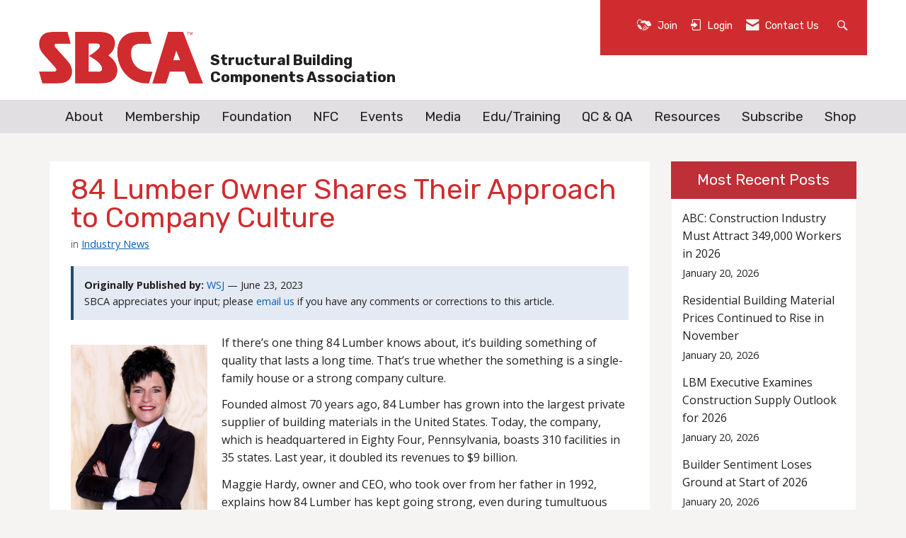

--- FILE ---
content_type: text/html; charset=utf-8
request_url: https://www.google.com/recaptcha/api2/aframe
body_size: 268
content:
<!DOCTYPE HTML><html><head><meta http-equiv="content-type" content="text/html; charset=UTF-8"></head><body><script nonce="28oKAdBFlZnKX0Szke25qw">/** Anti-fraud and anti-abuse applications only. See google.com/recaptcha */ try{var clients={'sodar':'https://pagead2.googlesyndication.com/pagead/sodar?'};window.addEventListener("message",function(a){try{if(a.source===window.parent){var b=JSON.parse(a.data);var c=clients[b['id']];if(c){var d=document.createElement('img');d.src=c+b['params']+'&rc='+(localStorage.getItem("rc::a")?sessionStorage.getItem("rc::b"):"");window.document.body.appendChild(d);sessionStorage.setItem("rc::e",parseInt(sessionStorage.getItem("rc::e")||0)+1);localStorage.setItem("rc::h",'1769149210418');}}}catch(b){}});window.parent.postMessage("_grecaptcha_ready", "*");}catch(b){}</script></body></html>